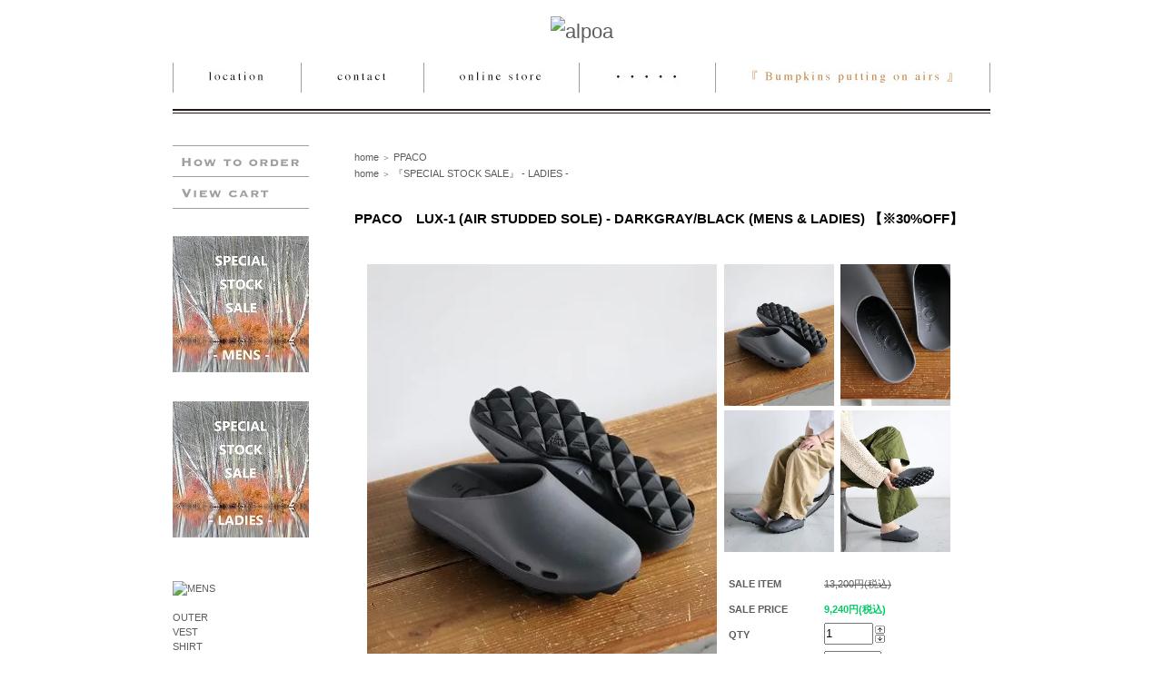

--- FILE ---
content_type: text/html; charset=EUC-JP
request_url: https://store.alpoa.jp/?pid=180591629
body_size: 12472
content:
<!DOCTYPE html PUBLIC "-//W3C//DTD XHTML 1.0 Transitional//EN" "http://www.w3.org/TR/xhtml1/DTD/xhtml1-transitional.dtd">
<html xmlns:og="http://ogp.me/ns#" xmlns:fb="http://www.facebook.com/2008/fbml" xmlns:mixi="http://mixi-platform.com/ns#" xmlns="http://www.w3.org/1999/xhtml" xml:lang="ja" lang="ja" dir="ltr">
<head>
<meta http-equiv="content-type" content="text/html; charset=euc-jp" />
<meta http-equiv="X-UA-Compatible" content="IE=edge,chrome=1" />
<title>PPACO / LUX-1 (AIR STUDDED SOLE) - DARKGRAY×BLACK (MENS &amp; LADIES)</title>
<meta name="Keywords" content="PPACO,FOOT THE COACHER,BEAUTIFUL SHOES,靴,竹ヶ原敏之介,大阪,箕面" />
<meta name="Description" content="ALPOA(アルポア) / 大阪府箕面市船場東のセレクトショップ。 『モノ』という視点で、素晴らしい洋服・靴・カバン・雑貨などを、混沌とした現在・古き良き時代・親しき人・新たに出会う人から色々集めて展開しています。 nepenthes , Sans limite , THE HINOKI , n100 , R&amp;D.M.Co- , OLDMANS TAILOR , Aeta , Hender Scheme などをはじめ、様々な国内外の銘柄を取り扱っています。" />
<meta name="Author" content="" />
<meta name="Copyright" content="alpoa" />
<meta http-equiv="content-style-type" content="text/css" />
<meta http-equiv="content-script-type" content="text/javascript" />
<link rel="stylesheet" href="https://img06.shop-pro.jp/PA01179/932/css/63/index.css?cmsp_timestamp=20260112105610" type="text/css" />
<link rel="stylesheet" href="https://img06.shop-pro.jp/PA01179/932/css/63/product.css?cmsp_timestamp=20260112105610" type="text/css" />

<link rel="alternate" type="application/rss+xml" title="rss" href="https://store.alpoa.jp/?mode=rss" />
<script type="text/javascript" src="//ajax.googleapis.com/ajax/libs/jquery/1.7.2/jquery.min.js" ></script>
<meta property="og:title" content="PPACO / LUX-1 (AIR STUDDED SOLE) - DARKGRAY×BLACK (MENS &amp; LADIES)" />
<meta property="og:description" content="ALPOA(アルポア) / 大阪府箕面市船場東のセレクトショップ。 『モノ』という視点で、素晴らしい洋服・靴・カバン・雑貨などを、混沌とした現在・古き良き時代・親しき人・新たに出会う人から色々集めて展開しています。 nepenthes , Sans limite , THE HINOKI , n100 , R&amp;D.M.Co- , OLDMANS TAILOR , Aeta , Hender Scheme などをはじめ、様々な国内外の銘柄を取り扱っています。" />
<meta property="og:url" content="https://store.alpoa.jp?pid=180591629" />
<meta property="og:site_name" content="ALPOA" />
<meta property="og:image" content="https://img06.shop-pro.jp/PA01179/932/product/180591629.jpg?cmsp_timestamp=20240423152335"/>
<meta property="og:type" content="product" />
<meta property="product:price:amount" content="9240" />
<meta property="product:price:currency" content="JPY" />
<meta property="product:product_link" content="https://store.alpoa.jp?pid=180591629" />
<script>
  var Colorme = {"page":"product","shop":{"account_id":"PA01179932","title":"ALPOA"},"basket":{"total_price":0,"items":[]},"customer":{"id":null},"inventory_control":"option","product":{"shop_uid":"PA01179932","id":180591629,"name":"PPACO\u3000LUX-1 (AIR STUDDED SOLE) - DARKGRAY\/BLACK (MENS & LADIES) \u3010\u203b30%OFF\u3011","model_number":"","stock_num":2,"sales_price":9240,"sales_price_including_tax":9240,"variants":[{"id":1,"option1_value":"SIZE 6","option2_value":"","title":"SIZE 6","model_number":"","stock_num":2,"option_price":9240,"option_price_including_tax":9240,"option_members_price":9240,"option_members_price_including_tax":9240}],"category":{"id_big":1312996,"id_small":0},"groups":[{"id":2968304},{"id":1441029}],"members_price":9240,"members_price_including_tax":9240}};

  (function() {
    function insertScriptTags() {
      var scriptTagDetails = [{"src":"https:\/\/checkout-api.worldshopping.jp\/v1\/script?token=store_alpoa_jp","integrity":null}];
      var entry = document.getElementsByTagName('script')[0];

      scriptTagDetails.forEach(function(tagDetail) {
        var script = document.createElement('script');

        script.type = 'text/javascript';
        script.src = tagDetail.src;
        script.async = true;

        if( tagDetail.integrity ) {
          script.integrity = tagDetail.integrity;
          script.setAttribute('crossorigin', 'anonymous');
        }

        entry.parentNode.insertBefore(script, entry);
      })
    }

    window.addEventListener('load', insertScriptTags, false);
  })();
</script>
</head>
<body>
<meta name="colorme-acc-payload" content="?st=1&pt=10029&ut=180591629&at=PA01179932&v=20260114121506&re=&cn=a18663e68e9927b71d9156e9d805b42a" width="1" height="1" alt="" /><script>!function(){"use strict";Array.prototype.slice.call(document.getElementsByTagName("script")).filter((function(t){return t.src&&t.src.match(new RegExp("dist/acc-track.js$"))})).forEach((function(t){return document.body.removeChild(t)})),function t(c){var r=arguments.length>1&&void 0!==arguments[1]?arguments[1]:0;if(!(r>=c.length)){var e=document.createElement("script");e.onerror=function(){return t(c,r+1)},e.src="https://"+c[r]+"/dist/acc-track.js?rev=3",document.body.appendChild(e)}}(["acclog001.shop-pro.jp","acclog002.shop-pro.jp"])}();</script><script type="text/javascript">
<!--
function OpenWin(){
win=window.open("http://alpoa.jp/contact/swift_mail.php","new","width=850,height=350");
win.moveTo(0,0);
}
// -->
</script>

<script type='text/javascript'>
<!--
function imageSet1(iData)
{
document.images['data1'].src=iData;
}
-->
</script>


<div style="margin: 0 auto; width: 900px;text-align:left;">


<div id="header">

<table class="title" cellpadding="0" cellspacing="0" border="0">
<tr><td align="center" ><a href="https://alpoa.jp">
<h1><img src="https://alpoa.jp/img/shoptop_logo.png" alt="alpoa"></a></h1></td></tr>
</table>

<table class="navi" width="900" border="0" cellspacing="0" cellpadding="0">
  <tr>
    <td><a href="https://maps.google.co.jp/maps?q=%E5%A4%A7%E9%98%AA%E5%BA%9C%E7%AE%95%E9%9D%A2%E5%B8%82%E8%88%B9%E5%A0%B4%E6%9D%B11-9-6&hl=ja&ie=UTF8&ll=34.827385,135.493119&spn=0.009529,0.017059&hnear=%E5%A4%A7%E9%98%AA%E5%BA%9C%E7%AE%95%E9%9D%A2%E5%B8%82%E8%88%B9%E5%A0%B4%E6%9D%B1%EF%BC%91%E4%B8%81%E7%9B%AE%EF%BC%99%E2%88%92%EF%BC%96&t=m&z=16&brcurrent=3,0x6000fbaeb14b2547:0x13f9b6699f06c655,0,0x6000fba94b200fab:0xf49f4d0124b3bca1" target="_blank"><img src="https://alpoa.jp/img/navi_location.jpg" alt="地図"></a></td>
   <td><a href="https://alpoa.shop-pro.jp/secure/?mode=inq&shop_id=PA01179932" target="_blank"><img src="https://alpoa.jp/img/navi_contact.jpg" alt="コンタクト"></a></td>
    <td><a href="https://store.alpoa.jp/"><img src="https://alpoa.jp/img/navi_online-store.jpg" alt="オンラインストア"></a></td>
    <td><a href="https://alpoa.jp/dot.html"><img src="https://alpoa.jp/img/navi_dot.jpg" alt="ドット"></a></td>
    <td><a href="https://alpoa.exblog.jp/" target="_blank"><img src="https://alpoa.jp/img/navi_blog.jpg" alt="ブログ"></a></td>
  </tr>
</table>
<img src="https://alpoa.jp/img/line_top.jpg"><br><br>

</div>




<table width="900" cellpadding="0" cellspacing="0" border="0">
<tr>


<td width="150" valign="top">
<div style="width:150px;margin-right:35px;">

	
	
	

	

<a href="http://store.alpoa.jp/?tid=1&mode=f1" target="_blank"><img src="https://alpoa.jp/img/side_howtoorder.jpg"></a>

	
	<div class="sidemenu">
	<a href="https://store.alpoa.jp/cart/proxy/basket?shop_id=PA01179932&shop_domain=store.alpoa.jp"><img src="https://alpoa.jp/img/side_cart.jpg" alt="ショッピングカートを見る" /></a>

		</div>
</div>

	
<a href="https://store.alpoa.jp/?mode=grp&gid=1441027" target="_blank"><img src="https://img06.shop-pro.jp/PA01179/932/etc_base64/MjAyNTJBVzVNRU5Tcw.jpg?cmsp_timestamp=20251223202914" alt="ALPOA 2025AW SPECIAL STOCK SALE - MENS -" title="ALPOA 2025AW SPECIAL STOCK SALE - MENS -"></a><br><br><br>
<a href="https://store.alpoa.jp/?mode=grp&gid=1441029" target="_blank"><img src="https://img06.shop-pro.jp/PA01179/932/etc_base64/MjAyNTJBVzZMQURJRVNz.jpg?cmsp_timestamp=20251223202914" alt="ALPOA 2025AW SPECIAL STOCK SALE - MENS -" title="ALPOA 2025AW SPECIAL STOCK SALE - MENS -"></a><br><br><br><br>
	<span onmouseout="document.pid_778.src='https://alpoa.jp/img/side_mens.jpg';"><img name="pid_778" alt="MENS" title="MENS" width="150" height="13" border="0" src="https://alpoa.jp/img/side_mens.jpg"><br><br><span style="font-size:103%;line-height:200%;">		
<a href="http://store.alpoa.jp/?mode=grp&gid=382884">OUTER</a><br>
<a href="http://store.alpoa.jp/?mode=grp&gid=382885">VEST</a><br>
<a href="http://store.alpoa.jp/?mode=grp&gid=374686">SHIRT</a><br>
<a href="http://store.alpoa.jp/?mode=grp&gid=382891">CUT＆SEWN</a><br>
<a href="http://store.alpoa.jp/?mode=grp&gid=382894">KNIT-WEAR</a><br>
<a href="http://store.alpoa.jp/?mode=grp&gid=382897">PANTS</a><br>
<a href="http://store.alpoa.jp/?mode=grp&gid=382899">SHOES</a><br>
<a href="http://store.alpoa.jp/?mode=grp&gid=382901">BAG</a><br>
<a href="http://store.alpoa.jp/?mode=grp&gid=383740">BELT</a><br>
<a href="http://store.alpoa.jp/?mode=grp&gid=382903">HAT/CAP</a><br>
<a href="http://store.alpoa.jp/?mode=grp&gid=382170">MUFFLER/STOLE</a><br>
<a href="http://store.alpoa.jp/?mode=grp&gid=383738">GLOVE</a><br>
<a href="http://store.alpoa.jp/?mode=grp&gid=383743">SOCKS/UNDERWEAR</a><br>
<a href="http://store.alpoa.jp/?mode=grp&gid=382002">ACCESSORY</a><br>
<a href="http://store.alpoa.jp/?mode=grp&gid=409991">etc</a><br><br><br></span>

<span onmouseout="document.pid_29.src='https://alpoa.jp/img/side_ladies.jpg';"><img name="pid_29" alt="LADIES" title="LADIES" width="150" height="13" border="0" src="https://alpoa.jp/img/side_ladies.jpg"><br><br>
<span style="font-size:103%;line-height:200%;">
<a href="http://store.alpoa.jp/?mode=grp&gid=383729">OUTER</a><br>
<a href="http://store.alpoa.jp/?mode=grp&gid=383730">VEST</a><br>
<a href="http://store.alpoa.jp/?mode=grp&gid=382881">SHIRT</a><br>
<a href="http://store.alpoa.jp/?mode=grp&gid=383737">ONE-PIECE/TUNIC</a><br>
<a href="http://store.alpoa.jp/?mode=grp&gid=383727">CUT＆SEWN</a><br>
<a href="http://store.alpoa.jp/?mode=grp&gid=383731">KNIT-WEAR</a><br>
<a href="http://store.alpoa.jp/?mode=grp&gid=383732">PANTS</a><br>
<a href="http://store.alpoa.jp/?mode=grp&gid=383742">SKIRT</a><br>
<a href="http://store.alpoa.jp/?mode=grp&gid=383733">SHOES</a><br>
<a href="http://store.alpoa.jp/?mode=grp&gid=383734">BAG</a><br>
<a href="http://store.alpoa.jp/?mode=grp&gid=383741">BELT</a><br>
<a href="http://store.alpoa.jp/?mode=grp&gid=383735">HAT/CAP</a><br>
<a href="http://store.alpoa.jp/?mode=grp&gid=382171">MUFFLER/STOLE</a><br>
<a href="http://store.alpoa.jp/?mode=grp&gid=383739">GLOVE</a><br>
<a href="http://store.alpoa.jp/?mode=grp&gid=383744">SOCKS/LEGWEAR</a><br>
<a href="http://store.alpoa.jp/?mode=grp&gid=382880">ACCESSORY</a><br>
<a href="http://store.alpoa.jp/?mode=grp&gid=410663">etc</a><br>
<br>
<br>
<img src="https://img06.shop-pro.jp/PA01179/932/etc/side_line158px.jpg?cmsp_timestamp=20190513075726">
<br>
<br>
<br>
<a href="http://store.alpoa.jp/?mode=grp&gid=1344991" target="_blank">Aeta</a><br>
<span style="font-size:20%;line-height:170%;"><br></span>
<a href="https://store.alpoa.jp/?mode=grp&gid=2904191" target="_blank">AIE</a><br>
<span style="font-size:20%;line-height:170%;"><br></span>
<a href="http://store.alpoa.jp/?mode=grp&gid=1908270" target="_blank">alvana</a><br>
<span style="font-size:20%;line-height:170%;"><br></span>
<a href="http://store.alpoa.jp/?mode=grp&gid=1002783" target="_blank">ASEEDONCLOUD</a><br>
<span style="font-size:20%;line-height:170%;"><br></span>
<a href="https://store.alpoa.jp/?mode=grp&gid=3088412" target="_blank">ATELIER AMELOT / FAUX</a><br>
<span style="font-size:20%;line-height:170%;"><br></span>
<a href="https://store.alpoa.jp/?mode=grp&gid=2052690" target="_blank">Austin Austin</a><br>
<span style="font-size:20%;line-height:170%;"><br></span>
<a href="https://store.alpoa.jp/?mode=grp&gid=2826963" target="_blank">AUTRY</a><br>
<span style="font-size:20%;line-height:170%;"><br></span>
<a href="https://store.alpoa.jp/?mode=grp&gid=2995180" target="_blank">awasa</a><br>
<span style="font-size:20%;line-height:170%;"><br></span>
<a href="https://store.alpoa.jp/?mode=grp&gid=2954679" target="_blank">BEAUTIFUL SHOES</a><br>
<span style="font-size:20%;line-height:170%;"><br></span>
<a href="http://store.alpoa.jp/?mode=grp&gid=1516218" target="_blank">BETTER</a><br>
<span style="font-size:20%;line-height:170%;"><br></span>
<a href="https://store.alpoa.jp/?mode=grp&gid=2979983" target="_blank">BLUE DE COCAGNE</a><br>
<span style="font-size:20%;line-height:170%;"><br></span>
<a href="http://store.alpoa.jp/?mode=grp&gid=1689000" target="_blank">blurhmsROOTSTOCK</a><br>
<span style="font-size:20%;line-height:170%;"><br></span>
<a href="https://store.alpoa.jp/?mode=grp&gid=2589840" target="_blank">CABINET</a><br>
<span style="font-size:20%;line-height:170%;"><br></span>
<a href="https://store.alpoa.jp/?mode=grp&gid=2550883" target="_blank">CABOCLO</a><br>
<span style="font-size:20%;line-height:170%;"><br></span>
<a href="https://store.alpoa.jp/?mode=grp&gid=2123663" target="_blank">Cale</a><br>
<span style="font-size:20%;line-height:170%;"><br></span>
<a href="https://store.alpoa.jp/?mode=grp&gid=2536378" target="_blank">CHANGES</a><br>
<span style="font-size:20%;line-height:170%;"><br></span>
<a href="https://store.alpoa.jp/?mode=grp&gid=3120666" target="_blank">CLOLI</a><br>
<span style="font-size:20%;line-height:170%;"><br></span>
<a href="http://store.alpoa.jp/?mode=grp&gid=1448628" target="_blank">DEFY BAGS</a><br>
<span style="font-size:20%;line-height:170%;"><br></span>
<a href="https://store.alpoa.jp/?mode=grp&gid=2052815" target="_blank">eleven 2nd</a><br>
<span style="font-size:20%;line-height:170%;"><br></span>
<a href="http://store.alpoa.jp/?mode=grp&gid=1981543" target="_blank">ERA.</a><br>
<span style="font-size:20%;line-height:170%;"><br></span>
<a href="http://store.alpoa.jp/?mode=grp&gid=1794627" target="_blank">FLISTFIA</a><br>
<span style="font-size:20%;line-height:170%;"><br></span>
<a href="http://store.alpoa.jp/?mode=grp&gid=890050" target="_blank">FLOWER ADJUSTMENT</a><br>
<span style="font-size:20%;line-height:170%;"><br></span>
<a href="https://store.alpoa.jp/?mode=grp&gid=3081927" target="_blank">foot the coacher</a><br>
<span style="font-size:20%;line-height:170%;"><br></span>
<a href="http://store.alpoa.jp/?mode=grp&gid=1452938" target="_blank">_Fot</a><br>
<span style="font-size:20%;line-height:170%;"><br></span>
<a href="http://store.alpoa.jp/?mode=grp&gid=1932204" target="_blank">GUD</a><br>
<span style="font-size:20%;line-height:170%;"><br></span>
<a href="https://store.alpoa.jp/?mode=grp&gid=2752016" target="_blank">HARPER</a><br/>
<span style="font-size:20%;line-height:170%;"><br></span>
<a href="http://store.alpoa.jp/?mode=grp&gid=384524" target="_blank">Hender Scheme</a><br/>
<span style="font-size:20%;line-height:170%;"><br></span>
<a href="https://store.alpoa.jp/?mode=grp&gid=3110110" target="_blank">HIDAKA</a><br/>
<span style="font-size:20%;line-height:170%;"><br></span>
<a href="https://store.alpoa.jp/?mode=grp&gid=3147489" target="_blank">HIKARU NOGUCHI</a><br/>
<span style="font-size:20%;line-height:170%;"><br></span>
<a href="https://store.alpoa.jp/?mode=grp&gid=3042724" target="_blank">Jcosky Hats</a><br/>
<span style="font-size:20%;line-height:170%;"><br></span>
<a href="https://store.alpoa.jp/?mode=grp&gid=3040103" target="_blank">kijinokanosei</a><br/>
<span style="font-size:20%;line-height:170%;"><br></span>
<a href="https://store.alpoa.jp/?mode=grp&gid=2872657" target="_blank">KIMURA</a><br/>
<span style="font-size:20%;line-height:170%;"><br></span>
<a href="https://store.alpoa.jp/?mode=grp&gid=3019725" target="_blank">KLOKE</a><br/>
<span style="font-size:20%;line-height:170%;"><br></span>
<a href="https://store.alpoa.jp/?mode=grp&gid=2931309" target="_blank">LANTERN</a><br>
<span style="font-size:20%;line-height:170%;"><br></span>
<a href="https://store.alpoa.jp/?mode=grp&gid=2907814" target="_blank">L.L.Bean</a><br>
<span style="font-size:20%;line-height:170%;"><br></span>
<a href="https://store.alpoa.jp/?mode=grp&gid=3146700" target="_blank"><span style="font-size:90%;line-height:100%;">LOBS ADVENTURE CLOTHING</span>　</a><br>
<span style="font-size:20%;line-height:170%;"><br></span>
<a href="http://store.alpoa.jp/?mode=grp&gid=1705401" target="_blank">loomer</a><br>
<span style="font-size:20%;line-height:170%;"><br></span>
<a href="http://store.alpoa.jp/?mode=grp&gid=1003876" target="_blank">LUNGE</a><br>
<span style="font-size:20%;line-height:170%;"><br></span>
<a href="https://store.alpoa.jp/?mode=grp&gid=3092127" target="_blank">macromauro</a><br>
<span style="font-size:20%;line-height:170%;"><br></span>
<a href="https://store.alpoa.jp/?mode=grp&gid=3083805" target="_blank">MANY RHIZOMES</a><br>
<span style="font-size:20%;line-height:170%;"><br></span>
<a href="http://store.alpoa.jp/?mode=grp&gid=384477" target="_blank">Merz b. Schwanen</a><br>
<span style="font-size:20%;line-height:170%;"><br></span>
<a href="https://store.alpoa.jp/?mode=grp&gid=2054703" target="_blank">millican</a><br>
<span style="font-size:20%;line-height:170%;"><br></span>
<a href="https://store.alpoa.jp/?mode=grp&gid=408226" target="_blank"><span style="font-size:90%;line-height:100%;">NECESSARY or UNNECESSARY</span>　</a><br>
<span style="font-size:20%;line-height:170%;"><br></span>
<a href="http://store.alpoa.jp/?mode=grp&gid=384486" target="_blank">NEEDLES</a><br>
<span style="font-size:20%;line-height:170%;"><br></span>
<a href="https://store.alpoa.jp/?mode=grp&gid=2492258" target="_blank">nido</a><br>
<span style="font-size:20%;line-height:170%;"><br></span>
<a href="https://store.alpoa.jp/?mode=grp&gid=384487" target="_blank">Nigel cabourn</a><br>
<span style="font-size:20%;line-height:170%;"><br></span>
<a href="http://store.alpoa.jp/?mode=grp&gid=382172" target="_blank">NOMARHYTHM TEXTILE</a><br>
<span style="font-size:20%;line-height:170%;"><br></span>
<a href="https://store.alpoa.jp/?mode=grp&gid=1937966" target="_blank">NOVESTA</a><br>
<span style="font-size:20%;line-height:170%;"><br></span>
<a href="http://store.alpoa.jp/?mode=grp&gid=1200286" target="_blank"><span style="font-size:80%;line-height:100%;">OLDMAN'S TAILOR / R&D.M.Co-</span>　</a><br>
<span style="font-size:20%;line-height:170%;"><br></span>
<a href="http://store.alpoa.jp/?mode=grp&gid=1201920" target="_blank"><span style="font-size:80%;line-height:100%;">OLDMAN'S TAILOR (MENS)</span>　</a><br>
<span style="font-size:20%;line-height:170%;"><br></span>
<a href="https://store.alpoa.jp/?mode=grp&gid=3120652" target="_blank">ONICA</a><br>
<span style="font-size:20%;line-height:170%;"><br></span>
<a href="http://store.alpoa.jp/?mode=grp&gid=1501767" target="_blank">OUTIL</a><br>
<span style="font-size:20%;line-height:170%;"><br></span>
<a href="https://store.alpoa.jp/?mode=grp&gid=1052149" target="_blank">Padmore & Barnes</a><br>
<span style="font-size:20%;line-height:170%;"><br></span>
<a href="https://store.alpoa.jp/?mode=grp&gid=2781941" target="_blank">parages</a><br>
<span style="font-size:20%;line-height:170%;"><br></span>
<a href="https://store.alpoa.jp/?mode=grp&gid=3111954" target="_blank">PERS PROJECTS</a><br>
<span style="font-size:20%;line-height:170%;"><br></span>
<a href="https://store.alpoa.jp/?mode=grp&gid=3000563" target="_blank">Pheeta</a><br>
<span style="font-size:20%;line-height:170%;"><br></span>
<a href="https://store.alpoa.jp/?mode=grp&gid=2399303" target="_blank">pips</a><br>
<span style="font-size:20%;line-height:170%;"><br></span>
<a href="https://store.alpoa.jp/?mode=grp&gid=2344561" target="_blank">Porter Classic</a><br>
<span style="font-size:20%;line-height:170%;"><br></span>
<a href="https://store.alpoa.jp/?mode=grp&gid=2953575" target="_blank">POSTALCO</a><br>
<span style="font-size:20%;line-height:170%;"><br></span>
<a href="https://store.alpoa.jp/?mode=grp&gid=2968304" target="_blank">PPACO</a><br>
<span style="font-size:20%;line-height:170%;"><br></span>
<a href="http://store.alpoa.jp/?mode=grp&gid=384496" target="_blank">RED FLAG DESIGN</a><br>
<span style="font-size:20%;line-height:170%;"><br></span>
<a href="https://store.alpoa.jp/?mode=grp&gid=2774015" target="_blank">RHODOLIRION</a><br>
<span style="font-size:20%;line-height:170%;"><br></span>
<a href="https://store.alpoa.jp/?mode=grp&gid=3080371" target="_blank">roundabout</a><br>
<span style="font-size:20%;line-height:170%;"><br></span>
<a href="https://store.alpoa.jp/?mode=grp&gid=3121367" target="_blank">SANMONT</a><br>
<span style="font-size:20%;line-height:170%;"><br></span>
<a href="http://store.alpoa.jp/?mode=grp&gid=384501" target="_blank">Sans limite</a><br>
<span style="font-size:20%;line-height:170%;"><br></span>
<a href="http://store.alpoa.jp/?mode=grp&gid=1302173" target="_blank">Schiesser</a><br>
<span style="font-size:20%;line-height:170%;"><br></span>
<a href="http://store.alpoa.jp/?mode=grp&gid=384504" target="_blank">SCHUH-BERTL</a><br>
<span style="font-size:20%;line-height:170%;"><br></span>
<a href="http://store.alpoa.jp/?mode=grp&gid=384508" target="_blank">South2 West8</a><br>
<span style="font-size:20%;line-height:170%;"><br></span>
<a href="https://store.alpoa.jp/?mode=grp&gid=3011141" target="_blank">SOWBOW</a><br>
<span style="font-size:20%;line-height:170%;"><br></span>
<a href="https://store.alpoa.jp/?mode=grp&gid=2112351" target="_blank">STOCK NO:</a><br>
<span style="font-size:20%;line-height:170%;"><br></span>
<a href="https://store.alpoa.jp/?mode=grp&gid=3096983" target="_blank">TANORA</a><br>
<span style="font-size:20%;line-height:170%;"><br></span>
<a href="http://store.alpoa.jp/?mode=grp&gid=1089834" target="_blank">THE HINOKI</a><br>
<span style="font-size:20%;line-height:170%;"><br></span>
<a href="https://store.alpoa.jp/?mode=grp&gid=3122937" target="_blank">Ticien</a><br>
<span style="font-size:20%;line-height:170%;"><br></span>
<a href="https://store.alpoa.jp/?mode=grp&gid=3006932" target="_blank">This is a(n)</a><br>
<span style="font-size:20%;line-height:170%;"><br></span>
<a href="http://store.alpoa.jp/?mode=grp&gid=1048008" target="_blank">Touareg Silver</a><br>
<span style="font-size:20%;line-height:170%;"><br></span>
<a href="http://store.alpoa.jp/?mode=grp&gid=2860874" target="_blank">TRIOP</a><br>
<span style="font-size:20%;line-height:170%;"><br></span>
<a href="http://store.alpoa.jp/?mode=grp&gid=817034" target="_blank">Troentorp</a><br>
<span style="font-size:20%;line-height:170%;"><br></span>
<a href="http://store.alpoa.jp/?mode=grp&gid=1384458" target="_blank">傳 tutaee</a><br>
<span style="font-size:20%;line-height:170%;"><br></span>
<a href="https://store.alpoa.jp/?mode=grp&gid=1624658" target="_blank">ツタエノヒガサ</a><br>
<span style="font-size:20%;line-height:170%;"><br></span>
<a href="https://store.alpoa.jp/?mode=grp&gid=3097519" target="_blank">unfeigned</a><br>
<span style="font-size:20%;line-height:170%;"><br></span>
	<a href="http://store.alpoa.jp/?mode=grp&gid=1924583" target="_blank">unfil</a><br>
<span style="font-size:20%;line-height:170%;"><br></span>
<a href="https://store.alpoa.jp/?mode=grp&gid=3066105" target="_blank">VEJA</a><br>
<span style="font-size:20%;line-height:170%;"><br></span>
<a href="https://store.alpoa.jp/?mode=grp&gid=2548911" target="_blank">VICTORY SPORTSWEAR</a><br>
<span style="font-size:20%;line-height:170%;"><br></span>
<a href="https://store.alpoa.jp/?mode=grp&gid=3017584" target="_blank">wax london</a><br>
<span style="font-size:20%;line-height:170%;"><br></span>
<a href="http://store.alpoa.jp/?mode=grp&gid=1653952" target="_blank">Worker’s Nobility</a><br>
<br>
<span style="font-size:20%;line-height:170%;"><br></span>
<a href="http://store.alpoa.jp/?mode=grp&gid=384517" target="_blank">other brand (wear)</a><br>
<span style="font-size:20%;line-height:170%;"><br></span>
<a href="http://store.alpoa.jp/?mode=grp&gid=384518" target="_blank">other brand (shoes)</a><br>
<span style="font-size:20%;line-height:170%;"><br></span>
<a href="http://store.alpoa.jp/?mode=grp&gid=384519" target="_blank">other brand (bags)</a><br>
<span style="font-size:20%;line-height:170%;"><br></span>
<a href="http://store.alpoa.jp/?mode=grp&gid=384520" target="_blank">other brand (goods)</a><br>
<br>
<span style="font-size:20%;line-height:170%;"><br></span>
<a href="http://store.alpoa.jp/?mode=grp&gid=384523" target="_blank">古き時代の『モノ』</a>
</span><br><br><br>
<a href="http://store.alpoa.jp/?mode=grp&gid=531992"><img src="https://alpoa.jp/img/side_products.jpg"></a><br><br><br><br>
<img src="https://img06.shop-pro.jp/PA01179/932/etc/side_line158px.jpg?cmsp_timestamp=20190513075726">
<br>
<br>
<br>
<br>
<br>

<a href="http://store.alpoa.jp/?mode=grp&gid=890050"><img src="https://img06.shop-pro.jp/PA01179/932/etc/FLOWERBANNERMONOCLO2.jpg?20140412121121"alt="FLOWER ADJUSTMENT" title="FLOWER ADJUSTMENT"></a><br><br><br><br><br>
<a href="http://store.alpoa.jp/?mode=grp&gid=1705401"><img src="https://img06.shop-pro.jp/PA01179/932/etc/loomerbanners.jpg?cmsp_timestamp=20180615083002"alt="loomer ラグ ブランケット ストール" title="loomer ラグ ブランケット ストール"></a><br><br><br><br><br>
<a href="http://store.alpoa.jp/?mode=grp&gid=1048008"><img src="https://img06.shop-pro.jp/PA01179/932/etc/TouaregBanners.jpg?cmsp_timestamp=20170516132027" alt="Touareg Silver トゥアレグシルバー" title="Touareg Silver トゥアレグシルバー"></a><br><br><br><br><br>
<a href="http://store.alpoa.jp/?mode=grp&gid=817034"><img src="https://img06.shop-pro.jp/PA01179/932/etc/TROENTORPimages.jpg?2154" alt="Troentorp トロエントープ" title="Troentorp トロエントープ"></a><br><br><br><br><br>
<a href="http://store.alpoa.jp/?mode=grp&gid=1344991"><img src="https://img06.shop-pro.jp/PA01179/932/etc/Aetabanners.jpg?cmsp_timestamp=20160226200651" alt="Aeta" title="Aeta"></a><br><br><br><br><br>
<a href="https://store.alpoa.jp/?mode=grp&gid=1981543"><img src="https://img06.shop-pro.jp/PA01179/932/etc/ERAbanner.jpg?cmsp_timestamp=20201208075006" alt="ERA. イーラ" title="ERA. イーラ"></a><br><br><br><br><br>
<a href="http://store.alpoa.jp/?mode=grp&gid=384524"><img src=//img06.shop-pro.jp/PA01179/932/etc/Henderschemebanner1.jpg?20140613140141" alt="Hender Scheme" title="Hender Scheme"></a><br><br><br><br><br>
<a href="https://store.alpoa.jp/?mode=grp&gid=2548911"><img src="https://img06.shop-pro.jp/PA01179/932/etc/VICTORYSPORTSWEARbanner.jpg?cmsp_timestamp=20210328181017" alt="VICTORY SPORTSWEAR" title="VICTORY SPORTSWEAR"></a><br><br><br><br><br>
<a href="http://store.alpoa.jp/?mode=grp&gid=1937966"><img src=https://img06.shop-pro.jp/PA01179/932/etc/NOVESTAbanners.jpg?cmsp_timestamp=20180909135402"alt="NOVESTA made in Slovakia" title="NOVESTA made in Slovakia"></a><br><br><br><br><br>
<a href="https://store.alpoa.jp/?mode=grp&gid=1448628"><img src="https://img06.shop-pro.jp/PA01179/932/etc/DEFYBAGSbanner.jpg?cmsp_timestamp=20210328180725" alt="DEFY BAGS" title="DEFY BAGS"></a><br><br><br><br><br>
<a href="http://store.alpoa.jp/?mode=grp&gid=384496"><img src=//img06.shop-pro.jp/PA01179/932/etc/REDFLAGDESIGNbanner2s.jpg?20140428133700"alt="REDFLAGDESIGN" title="REDFLAGDESIGN"></a><br><br><br><br><br>

<a href="https://maps.google.co.jp/maps?q=%E5%A4%A7%E9%98%AA%E5%BA%9C%E7%AE%95%E9%9D%A2%E5%B8%82%E8%88%B9%E5%A0%B4%E6%9D%B11-9-6&hl=ja&ie=UTF8&ll=34.827385,135.493119&spn=0.009529,0.017059&hnear=%E5%A4%A7%E9%98%AA%E5%BA%9C%E7%AE%95%E9%9D%A2%E5%B8%82%E8%88%B9%E5%A0%B4%E6%9D%B1%EF%BC%91%E4%B8%81%E7%9B%AE%EF%BC%99%E2%88%92%EF%BC%96&t=m&z=16&brcurrent=3,0x6000fbaeb14b2547:0x13f9b6699f06c655,0,0x6000fba94b200fab:0xf49f4d0124b3bca1"><img src="https://alpoa.jp/img/0906newstore_map_s.jpg"></a><br><br><br><br>

	</div>
	



<!--
	
			<div style="text-align:left;width:140px;">
			<form action="https://store.alpoa.jp/" method="GET">
				<input type="hidden" name="mode" value="srh" />
									
				<select name="cid" style="width:140px;margin-bottom:5px;">
				<option value="">全ての商品から</option>
								<option value="1980721,0">not cart</option>
								</select>
									
				<input type="text" name="keyword" style="width:140px;margin-bottom:5px;"><br/ >
									
				<input type="submit" value="商品検索" />
			</form>
			</div>

	
-->


	
		



	
		






</div>
</td>




<td width="715" valign="top">
<div class="footstamp">
	<div class="bg">
	
		<div class="middle">
	
						<p class="pankuzuline">
				<a href="./">home</a>
								<span class="txt-f10">＞</span> <a href="https://store.alpoa.jp/?mode=grp&gid=2968304">PPACO</a>
						</p>
						<p class="pankuzuline">
				<a href="./">home</a>
								<span class="txt-f10">＞</span> <a href="https://store.alpoa.jp/?mode=grp&gid=1441029">『SPECIAL STOCK SALE』 - LADIES -</a>
						</p>
						
			<div class="bottom"></div>
		</div>
	</div>
</div>







<table class="main_title" cellpadding="0" cellspacing="0" border="0">
<tr><td>PPACO　LUX-1 (AIR STUDDED SOLE) - DARKGRAY/BLACK (MENS & LADIES) 【※30%OFF】</td></tr>
</table>


<form name="product_form" method="post" action="https://store.alpoa.jp/cart/proxy/basket/items/add">



<center>
<table style="width:92%; margin:0 auto;" border="0" cellspacing="0" cellpadding="0">
  <tr>
    <td>

<div id="kirikae-img">
  <div id="kirikae-main" style="width:60%;">
<img name='data1' src="https://img06.shop-pro.jp/PA01179/932/product/180591629.jpg?cmsp_timestamp=20240423152335" style="width:100%;"/>   </div>

<div id="kirikae-box" style="width:40%;">
<ul id="kirikae-sub">
<li>
<a href='JavaScript:void(0)' onmouseover='imageSet1("https://img06.shop-pro.jp/PA01179/932/product/180591629.jpg?cmsp_timestamp=20240423152335")'><img src="https://img06.shop-pro.jp/PA01179/932/product/180591629.jpg?cmsp_timestamp=20240423152335" width="100%"/></a></li>
<li>
<a href='JavaScript:void(0)' onmouseover='imageSet1("https://img06.shop-pro.jp/PA01179/932/product/180591629_o1.jpg?cmsp_timestamp=20240423152335")'><img src="https://img06.shop-pro.jp/PA01179/932/product/180591629_o1.jpg?cmsp_timestamp=20240423152335" width="100%" /></a></li>
<li>
<a href='JavaScript:void(0)' onmouseover='imageSet1("https://img06.shop-pro.jp/PA01179/932/product/180591629_o2.jpg?cmsp_timestamp=20240423152335")'><img src="https://img06.shop-pro.jp/PA01179/932/product/180591629_o2.jpg?cmsp_timestamp=20240423152335" width="100%" /></a></il>
<li>
<a href='JavaScript:void(0)' onmouseover='imageSet1("https://img06.shop-pro.jp/PA01179/932/product/180591629_o3.jpg?cmsp_timestamp=20240423152335")'><img src="https://img06.shop-pro.jp/PA01179/932/product/180591629_o3.jpg?cmsp_timestamp=20240423152335" width="100%" /></a></li>
        </ul>


<div id="detail">
        <ul class="list-text">
<li>
<table border="0" cellpadding="0" cellspacing="0" class="table" align="center">
        
  <div style="margin-top:-30px">
  <tr>
    <td bgcolor="#FFFFFF" class="cell_1"><div class="cell_mar">SALE ITEM</div></td>
    <td bgcolor="#FFFFFF" class="cell_2"><div class="cell_mar"><s>13,200円(税込)</s></div></td>
  </tr>
  <tr>
    <td bgcolor="#FFFFFF" class="cell_1"><div class="cell_mar">SALE PRICE</div></td>
    <td bgcolor="#FFFFFF" class="cell_2"><div class="cell_mar" style="font-weight:bold;color:#00cc66;">       
      <p class="price_detail">9,240円(税込)</p>
       </div></td>
</tr>
</div>



  
    <tr>
    <td bgcolor="#FFFFFF" class="cell_1"><div class="cell_mar">QTY</div></td>
    <td bgcolor="#FFFFFF" class="cell_2"><div class="cell_mar">
      <table border="0" cellpadding="0" cellspacing="0">
        <tr>
          <td><input type="text" name="product_num" style="width:50px;height:20px;" value="1" /></td>
          <td><div style="width: 15px; margin: 0px;"> <a href="javascript:f_change_num2(document.product_form.product_num,'1',1,2);"><img src="https://img.shop-pro.jp/common/nup.gif" alt="" /></a> <a href="javascript:f_change_num2(document.product_form.product_num,'0',1,2);"><img src="https://img.shop-pro.jp/common/ndown.gif" alt="" /></a> </div></td>
          <td></td>
        <tr>
      </table>
    </div></td>
  </tr>
  




	<tr>
	<td class="cell_1"><div class="cell_mar">SIZE</div></td>
	<td class="cell_2"><div class="cell_mar">
		
		<select id="option1" name="option1">

			<option label="SIZE 6" value="84148740,0">SIZE 6</option>

		</select></div>
	</td>
	</tr>


</table>

<iframe src="?mode=opt&pid=180591629" style="display:none;"></iframe>


<p class="stock_error" style="font-weight:bold;color:C5C5C5;padding:5px 0;display:none;"></p>




</li>




      <li>

	<p class="disable_cartin"><input type="image" src="https://alpoa.jp/img/cart.jpg" style="border:none; width:100%;" name="submit" alt="カートに入れる"></p>
</li>



    </ul>
  </div>
</div></td>
  </tr>
</table></center>

<input type="hidden" name="user_hash" value="440b303b68ca636e69ab2b107b776bbc"><input type="hidden" name="members_hash" value="440b303b68ca636e69ab2b107b776bbc"><input type="hidden" name="shop_id" value="PA01179932"><input type="hidden" name="product_id" value="180591629"><input type="hidden" name="members_id" value=""><input type="hidden" name="back_url" value="https://store.alpoa.jp/?pid=180591629"><input type="hidden" name="reference_token" value="b96076df288d4bfeb931370aebdcc431"><input type="hidden" name="shop_domain" value="store.alpoa.jp">
</div>

</form>


<br clear="all">



<div class="expl"><font size="2"><center><br />
<br />
「PPACO&#8482;&#65039;」<br />
（パコ）<br />
<br />
シューズデザイナー竹ヶ原敏之介氏がディレクションを手掛け<br />
「新しい価値観を生み出すフットウェアブランド」をコンセプトとし<br />
2024年よりスタートします<br />
<br />
常識にとらわれず 新たな観点から生み出した<br />
ミニマルで機能的なデザインの提案を心掛けています<br />
<br />
コチラでご紹介する<br />
「LUX-1 (AIR STUDDED SOLE)」は<br />
つま先が覆われたクローズドタイプです<br />
<br />
材質は天然ゴムを配合し微発泡させた<br />
中反発性のHigh-PerFORM&#174;<br />
<br />
軽量さと程よい弾力性を併せ持つ<br />
環境にも優しい新素材で<br />
適度なクッション性による快適な履き心地が魅力です<br />
<br />
そしてアウトソールは<br />
印象的なデザインのAIR STUDDED SOLE&#174;<br />
<br />
それぞれのスタッズに内包された空気圧により<br />
さらに心地よいクッション性を実現しています<br />
<br />
ちなみにコチラ 逆さに置けば<br />
屋外でも内部が汚れにくく<br />
クリーンな状態を保ちます<br />
<br />
まっすぐにカットされた履き口と<br />
踵側に比重を持たせた設計により<br />
安定して裏返すことが可能です<br />
<br />
品のあるフォルムに対してのスタッズソールがカッコよく<br />
ひっくり返すという新たな観点と利点にも惹かれます<br />
<br />
そんなこんなで<br />
ファッション的にも プロダクト的にも<br />
とても素敵なフットウェアかと<br />
<br />
いろんなシーン<br />
いろんなコーディネート<br />
をお楽しみください<br />
<br />
<br />
<br />
<br />
SIZE SPEC<br />
(cm)<br />
<br />
SIZE 5 (US) → 37(EU) 230(JP) ≒ 23.0～23.5(cm)<br />
SIZE 6 (US) → 38(EU) 240(JP) ≒ 24.0～24.5(cm)<br />
SIZE 7 (US) → 40(EU) 250(JP) ≒ 25.0～25.5(cm)<br />
SIZE 8 (US) → 41(EU) 260(JP) ≒ 26.0～26.5(cm)<br />
SIZE 9 (US) → 42(EU) 270(JP) ≒ 27.0～27.5(cm)<br />
SIZE10(US) → 43(EU) 280(JP) ≒ 28.0～28.5(cm)<br />
<br />
※cmサイズ表記は目安となります<br />
また靴下等のはきものによりサイズ感も異なります<br />
予めご了承下さいませ<br />
<br />
※画像と実物の仕様が若干異なる場合がございます<br />
予めご了承下さいませ<br />
<br />
UPPER : High-PerFORM&#174; (Rubber)<br />
SOLE : AIR STUDDED SOLE&#174; (Rubber)<br />
<br />
 <br />
<br />
<br />
<img src="https://img06.shop-pro.jp/PA01179/932/etc_base64/UFBBQ09MVVgwMUNMT1NFRDEx.jpg?cmsp_timestamp=20240423152024" alt="PPACO  LUX-1 (AIR STUDDED SOLE)" title="PPACO  LUX-1 (AIR STUDDED SOLE)"><br />
<br />
<br />
<br />
<br />
<br />
<img src="https://img06.shop-pro.jp/PA01179/932/etc_base64/UFBBQ09MVVgwMUNMT1NFRDEy.jpg?cmsp_timestamp=20240423152024" alt="PPACO  LUX-1 (AIR STUDDED SOLE)" title="PPACO  LUX-1 (AIR STUDDED SOLE)"><br />
<br />
<br />
<br />
<br />
<br />
<img src="https://img06.shop-pro.jp/PA01179/932/etc_base64/UFBBQ09MVVgwMUNMT1NFRDEz.jpg?cmsp_timestamp=20240423152024" alt="PPACO  LUX-1 (AIR STUDDED SOLE)" title="PPACO  LUX-1 (AIR STUDDED SOLE)"><br />
<br />
<br />
<br />
<br />
<br />
<img src="https://img06.shop-pro.jp/PA01179/932/etc_base64/UFBBQ09MVVgwMUNMT1NFRDE0.jpg?cmsp_timestamp=20240423152024" alt="PPACO  LUX-1 (AIR STUDDED SOLE)" title="PPACO  LUX-1 (AIR STUDDED SOLE)"><br />
<br />
<br />
<br />
<br />
<br />
<img src="https://img06.shop-pro.jp/PA01179/932/etc_base64/UFBBQ09MVVgwMUNMT1NFRDE1.jpg?cmsp_timestamp=20240423152024" alt="PPACO  LUX-1 (AIR STUDDED SOLE)" title="PPACO  LUX-1 (AIR STUDDED SOLE)"><br />
<br />
<br />
<br />
<br />
<br />
<img src="https://img06.shop-pro.jp/PA01179/932/etc_base64/UFBBQ09MVVgwMUNMT1NFRDE2.jpg?cmsp_timestamp=20240423152024" alt="PPACO  LUX-1 (AIR STUDDED SOLE)" title="PPACO  LUX-1 (AIR STUDDED SOLE)"><br />
<br />
<br />
<br />
</center><br />
</font></div>

<br><br>

<!--




-->


<center><font face="HGSｺﾞｼｯｸE"><font size="1">(※) お使いのPC環境やモニター 撮影時の天候や光量などにより<br>
実物の色合いと異なる場合がございますので 何卒ご了承下さいませ</font></font></center><br><br>
<center><font face="HGSｺﾞｼｯｸE"><font size="1">(※) 掲載している記事や画像の<br>
無断での複写・転載はご遠慮くださいませ</font></font></center><br><br><br><br>


<img src="https://alpoa.jp/img/title_size.jpg" alt="サイズ表記について"><br><br>
※ サイズ計測の多少の誤差はご了承下さいませ<br><br>
<center>
<img src="https://alpoa.jp/img/size_illust.jpg" alt="サイズ表記について"><br>
</center><br><br>

<img src="https://alpoa.jp/img/title_shoppingguide.jpg" alt="ショッピングガイド"><br><br>

<table width="715" border="0" cellspacing="2" cellpadding="0">
  <tr>
    <td valign="top">
<div class="komidashi">送料・代引料について</div>

<b>『送料』</b><br><br>
15,000円(税込)以上お買い上げで<br>
送料無料とさせていただきます。<br><br>

<北海道>：1210円(税込)<br><br>
<北東北>： 880円(税込)<br>
(青森県 岩手県 秋田県)<br><br>
<南東北>： 770円(税込)<br>
(宮城県 山形県 福島県)<br><br>
＜ 関東 ＞： 594円(税込)<br>
(茨城県 栃木県 群馬県 埼玉県 千葉県 東京都 神奈川県 山梨県)<br><br>
< 信越 >： 594円(税込)<br>
(新潟県 長野県)<br><br>
< 東海 >： 594円(税込)<br>
(岐阜県 静岡県 愛知県 三重県)<br><br>
< 北陸 >： 594円(税込)<br>
(富山県 石川県 福井県)<br><br>
< 関西 >： 495円(税込)<br>
(滋賀県 京都府 大阪府 兵庫県 奈良県 和歌山県)<br><br>
< 中国 >： 594円(税込)<br>
(鳥取県 島根県 岡山県 広島県 山口県)<br><br>
< 四国 >： 594円(税込)<br>
(徳島県 香川県 愛媛県 高知県)<br><br>
<北九州>： 660円(税込)<br>
(福岡県 佐賀県 長崎県 大分県)<br><br>
<南九州>： 770円(税込)<br>
(熊本県 宮崎県 鹿児島県)<br><br>
<沖縄県>：1650円(税込)<br><br>
※沖縄県と一部の離島地域につきましては15,000円以上お買い上げ<br>
送料無料の適応ができませんのでご了承ください。<br><br>
※沖縄県と一部の離島地域への送料は15,000円以上お買い上げいただくと<br>
システム上 0円で計上されますが<br>
当店よりお送りさせていただく『受注確認メール』にて<br>
送料を加算した合計金額を再度ご案内させていただきます。<br>
何卒ご了承くださいませ。<br><br>
※CAN STOOL のご配送につきましては<br>
サイズならびに梱包が特殊のため<br>
上記の送料に440円(税込)を加算させていただきます。<br><br><br>

<b>『代引手数料』</b><br><br>
3万円(税込)未満：330円(税込)<br>
3万円(税込)以上：440円(税込)<br><br><br>

<div class="komidashi">決済方法について</div>

<b><クレジットカード決済></b><br><br>
<img src="https://img06.shop-pro.jp/PA01179/932/etc/cardVISA.gif?208301" alt="VISA">　<img src="https://img06.shop-pro.jp/PA01179/932/etc/cardDiners.gif?2105" alt="DinersClub">　<img src="https://img06.shop-pro.jp/PA01179/932/etc/cardMaster.gif?2105" alt="MasteCard">　<img src="https://img06.shop-pro.jp/PA01179/932/etc/cardJCB.gif?2116" alt="JCB">　<img src="https://img06.shop-pro.jp/PA01179/932/etc/cardAMEX.gif?208708" alt="AMEX"><br><br>

クレジットカードは<br>
VISA／DinersClub／MasterCard／JCB／AMERICANEXPRESS<br>
の5種類がご利用いただけます。<br><br>

クレジットカード決済ページにて<br>
お支払手続きの入力をしてください。<br>
　　　↓<br>
当方よりメールにてご案内させていただいたうえ<br>
ご配送させていただきます。<br><br><br>

<b><代金引換（佐川急便「e-コレクト」）></b><br><br>

◇商品代金と送料と代引き手数料の合計金額<br> 
を当方よりメールにてご案内させていただいたうえ<br>
ご配送させていただきます。<br>
　　　↓<br>
佐川急便より商品をお届けしますので<br>
セールスドライバーに商品代金と送料と代引き手数料の合計金額を<br>
現金、クレジットカード、デビットカードのいずれかにてお支払いください。<br><br><br>

<b><銀行振込></b><br><br>
◇商品代金と送料の合計金額<br>
◇銀行振込指定口座(※三菱UFJ銀行)<br>
を当方よりメールにてご案内させていただきます。<br>
　　　↓<br>
ご注文日より3日以内(土日祝を除く)に必ず<br>
指定口座に商品代金と送料の合計金額をお振込みください。<br>
（振込手数料はお客様負担になります。）<br>
　　　↓<br>
ご入金確認後 ご配送させていただきます。<br><br><br>

<b>＜PayPay＞</b><br>
			<br>
PayPayアカウントをお持ちのお客様のみご利用いただけます。<br>
　　　<br>
お支払情報欄で「PayPay」を選択し<br>
「注文内容を確認する」ボタンをクリックします。<br>
(※必ず事前に残高のご確認をお願い致します。)<br>
(※選択後に残高をチャージすることが出来ません。)<br>
　　　↓<br>
「PayPayで決済に進む」をクリックすると<br>
PayPayのページに移ります。<br>
自動でお支払いページに移らない場合は<br>
PayPayに登録した電話番号または<br>
Yahoo JAPAN IDでログインしてください。<br>
　　　↓<br>
お支払い内容をお確かめのうえ「支払う」ボタンをクリックします。<br>
　　　↓<br>
ALPOA のご注文完了画面に戻ります。<br>
　　　↓<br>
当方よりメールにてご案内させていただいたうえ<br>
ご配送させていただきます。<br><br><br>

<b>＜Amazon Pay＞</b><br>
			<br>
Amazonアカウントをお持ちのお客様のみご利用いただけます。<br>
(Amazonでご利用されているカードと住所がそのままお使いいただけます。)<br>
　　　<br>
ショッピングカート内で「amazon payでお支払」を選択し<br>
「amazon pay」ボタンをクリックします。<br>
　　　↓<br>
「amazon pay」のページに移りますので<br>
Amazonアカウントでログインします。<br>
　　　↓<br>
情報をお確かめのうえ「注文を確定する」ボタンをクリックします。<br>
(Amazonポイントは付与されませんのでご注意ください。)<br>
　　　↓<br>
当方よりメールにてご案内させていただいたうえ<br>
ご配送させていただきます。<br><br><br>

</td>
    <td width="35">&nbsp;</td>
    <td valign="top">
<div class="komidashi">返品交換について</div>
商品到着後3日以内にご連絡下さい。<br>
（これを過ぎますと返品交換には応じかねます。）<br>
返品交換はキズや汚れなどの不良品に限らせて頂きます。<br>
（未使用品に限ります。）<br>
但し洗い加工 特殊加工 生地の特性によるシワ ムラや<br>
レザー製品特有のキズ シワ ムラなどの表情や<br>
古い資材により製作された商品のキズ 汚れ等は<br>
一点一点の個性と風合いとしてご理解ください。<br>
<br>
不良品の場合は、良品とご交換させていただきます。<br>
ご交換できるお品物がご用意できない場合は<br>
決済のキャンセル またはご指定の口座へのお振込みにて<br>
ご返金させていただきます。<br>
<br>
サイズが合わない イメージと違う 注文を間違えた など<br>
お客様のご都合での返品交換は<br>
お受けできませんのでご了承ください。<br>
(※同一商品のサイズ交換につきましては<br>
当店に在庫がある場合のみ承ることは可能です。<br>
その際の送料はお客様のご負担となります。)<br>
<br>
画像と実物直視時の色合いや色味が<br>
スマートフォンやパソコンのブラウザーやモニター<br>
撮影時の天候や光量により異なることがございますので<br>
色合いや色味が画像と違うという理由での<br>
返品交換はお受けできませんのでご了承ください。<br>
<br>
お客様の責任でキズや破損 汚れが生じた場合の<br>
返品はお受けできませんのでご了承ください。<br><br><br>
			
<div class="komidashi">領収書について</div>
＜代金引換でお支払の場合＞<br>
お荷物に添付の送り状が「送り状兼領収書」となります。<br>
(※配送先としてご指定頂いたお名前が領収書に<br>
印字されます。宛名の変更はできません。)<br>
<br>
＜代金引換以外でお支払いの場合＞<br>
各種ご利用明細が領収書の代わりとなります。<br>
別途領収書をご希望の場合は<br>
ご注文時カート内の備考欄にご記載下さい。<br>
商品発送時に同梱致します。<br>
(※但し書きには決済方法が記載されます。)<br><br><br>
			
<div class="komidashi">ＡＬＰＯＡ</div>
〒562-0035<br>
大阪府箕面市船場東1-9-6<br>
南側1F<br>
TEL&FAX : 072-744-7739<br>
mail : info@alpoa.jp<br><br>

＜OPEN＞<br>
12:00～19:00 　(平日)<br>
11:00～19:00 (土日祝)<br><br>

＜CLOSE＞<br>
木曜日<br>
(祝日は営業※)<br><br>
			
※祝日営業の代休日や臨時休業日は<br>
blogにてご確認くださいませ。<br>
blog : http://alpoa.exblog.jp
</td>
  </tr>
</table>

<!--



-->
</td>




<table id="footer" cellpadding="0" cellspacing="0" border="0">
<tr><td>
<img src="https://alpoa.jp/img/line_bottom.jpg"><br><br>
	<div>
		<div id="menu_2">	
		<a href="https://store.alpoa.jp/?mode=sk">特定商取引法に基づく表記</a> ｜ <a href="https://store.alpoa.jp/?mode=privacy">プライバシーポリシー</a> ｜ <a href="https://store.alpoa.jp/?mode=myaccount">マイアカウント</a>
		</div>
		<div id="copy"> Copyright (C) 2012 ALPOA All Rights Reserved.</div>
	</div>
</td></tr>
</table>



</div><script type="text/javascript" src="https://store.alpoa.jp/js/cart.js" ></script>
<script type="text/javascript" src="https://store.alpoa.jp/js/async_cart_in.js" ></script>
<script type="text/javascript" src="https://store.alpoa.jp/js/product_stock.js" ></script>
<script type="text/javascript" src="https://store.alpoa.jp/js/js.cookie.js" ></script>
<script type="text/javascript" src="https://store.alpoa.jp/js/favorite_button.js" ></script>
</body></html>

--- FILE ---
content_type: text/html; charset=EUC-JP
request_url: https://store.alpoa.jp/?mode=opt&pid=180591629
body_size: 1762
content:
<!DOCTYPE html PUBLIC "-//W3C//DTD XHTML 1.0 Transitional//EN" "http://www.w3.org/TR/xhtml1/DTD/xhtml1-transitional.dtd">
<html xmlns:og="http://ogp.me/ns#" xmlns:fb="http://www.facebook.com/2008/fbml" xmlns:mixi="http://mixi-platform.com/ns#" xmlns="http://www.w3.org/1999/xhtml" xml:lang="ja" lang="ja" dir="ltr">
<head>
<meta http-equiv="content-type" content="text/html; charset=euc-jp" />
<meta http-equiv="X-UA-Compatible" content="IE=edge,chrome=1" />
<title>PPACO　LUX-1 (AIR STUDDED SOLE) - DARKGRAY/BLACK (MENS &amp; LADIES) 【※30%OFF】 - ALPOA</title>
<meta name="Keywords" content="PPACO　LUX-1 (AIR STUDDED SOLE) - DARKGRAY/BLACK (MENS &amp; LADIES) 【※30%OFF】,アルポア,alpoa,箕面,大阪,セレクトショップ" />
<meta name="Description" content="ALPOA(アルポア) / 大阪府箕面市船場東のセレクトショップ。 『モノ』という視点で、素晴らしい洋服・靴・カバン・雑貨などを、混沌とした現在・古き良き時代・親しき人・新たに出会う人から色々集めて展開しています。 nepenthes , Sans limite , THE HINOKI , n100 , R&amp;D.M.Co- , OLDMANS TAILOR , Aeta , Hender Scheme などをはじめ、様々な国内外の銘柄を取り扱っています。" />
<meta name="Author" content="" />
<meta name="Copyright" content="alpoa" />
<meta http-equiv="content-style-type" content="text/css" />
<meta http-equiv="content-script-type" content="text/javascript" />
<link rel="stylesheet" href="https://img06.shop-pro.jp/PA01179/932/css/63/index.css?cmsp_timestamp=20260112105610" type="text/css" />

<link rel="alternate" type="application/rss+xml" title="rss" href="https://store.alpoa.jp/?mode=rss" />
<script type="text/javascript" src="//ajax.googleapis.com/ajax/libs/jquery/1.7.2/jquery.min.js" ></script>
<meta property="og:title" content="PPACO　LUX-1 (AIR STUDDED SOLE) - DARKGRAY/BLACK (MENS &amp; LADIES) 【※30%OFF】 - ALPOA" />
<meta property="og:description" content="ALPOA(アルポア) / 大阪府箕面市船場東のセレクトショップ。 『モノ』という視点で、素晴らしい洋服・靴・カバン・雑貨などを、混沌とした現在・古き良き時代・親しき人・新たに出会う人から色々集めて展開しています。 nepenthes , Sans limite , THE HINOKI , n100 , R&amp;D.M.Co- , OLDMANS TAILOR , Aeta , Hender Scheme などをはじめ、様々な国内外の銘柄を取り扱っています。" />
<meta property="og:url" content="https://store.alpoa.jp?mode=opt&pid=180591629" />
<meta property="og:site_name" content="ALPOA" />

</head>
<body>
<meta name="colorme-acc-payload" content="?st=1&pt=10031&ut=180591629&at=PA01179932&v=20260114121508&re=https%3A%2F%2Fstore.alpoa.jp%2F%3Fpid%3D180591629&cn=4d82ed2a2e7119c370c977c7172fecca" width="1" height="1" alt="" /><script>!function(){"use strict";Array.prototype.slice.call(document.getElementsByTagName("script")).filter((function(t){return t.src&&t.src.match(new RegExp("dist/acc-track.js$"))})).forEach((function(t){return document.body.removeChild(t)})),function t(c){var r=arguments.length>1&&void 0!==arguments[1]?arguments[1]:0;if(!(r>=c.length)){var e=document.createElement("script");e.onerror=function(){return t(c,r+1)},e.src="https://"+c[r]+"/dist/acc-track.js?rev=3",document.body.appendChild(e)}}(["acclog001.shop-pro.jp","acclog002.shop-pro.jp"])}();</script><script type="text/javascript">
onload = soldOut;
var selectId = parent.document.getElementById("option1");

function soldOut(){
var optArr = selectId.getElementsByTagName("option");
var zaikoArr = document.getElementsByName("zaiko");
var soldFlg = new Array;
for(var i=0; i<zaikoArr.length; i++){
if(!parseInt(zaikoArr[i].firstChild.nodeValue)){
optArr[i].removeAttribute("label");
optArr[i].firstChild.nodeValue += " SOLDOUT";
optArr[i].setAttribute("disabled", "disabled");
}
}
}
</script>


<div id="Option" align="center">

<table class="main_title" cellpadding="0" cellspacing="0" border="0" style="margin-top:15px;">
<tr><td align="center">「PPACO　LUX-1 (AIR STUDDED SOLE) - DARKGRAY/BLACK (MENS & LADIES) 【※30%OFF】」のオプション詳細情報</td></tr>
</table>


<table class="option_table" border="0" cellpadding="0" cellspacing="0">
<tr>
<th class="option_cell1">SIZE 6</th>
</tr>
<tr>
<td class="option_cell2">

<span class="price_stock">9,240円(税込)</span><br />
<span id="zaiko" name="zaiko">2</span>
</td>
</tr>
</table>

<div style="text-align:center;width:100px;margin:0px auto;">
<a href="javascript:window.close();" style="border:#eb5050 solid 1px;padding:5px 10px;display:block;margin-top:10px;">閉じる</a>
</div>

</div><script type="text/javascript" src="https://store.alpoa.jp/js/cart.js" ></script>
<script type="text/javascript" src="https://store.alpoa.jp/js/async_cart_in.js" ></script>
<script type="text/javascript" src="https://store.alpoa.jp/js/product_stock.js" ></script>
<script type="text/javascript" src="https://store.alpoa.jp/js/js.cookie.js" ></script>
<script type="text/javascript" src="https://store.alpoa.jp/js/favorite_button.js" ></script>
</body></html>

--- FILE ---
content_type: text/css
request_url: https://img06.shop-pro.jp/PA01179/932/css/63/product.css?cmsp_timestamp=20260112105610
body_size: 24
content:
ul#kirikae-sub {
	width:100%;
}

ul#kirikae-sub li {
	width:47%;
	margin-left: 3%;
	margin-bottom: 2%;
	float: left;
}

ul.list-text {
  width:93%;
    margin-left: 5%;

--- FILE ---
content_type: text/css
request_url: https://img06.shop-pro.jp/PA01179/932/css/63/index.css?cmsp_timestamp=20260112105610
body_size: 18310
content:
/* ************************************************ 
 * ------------------------------------------------
 *	共通設定
 * ------------------------------------------------
 * ************************************************ */
 
/* --- Reset Start --- 
   --- 各ブラウザ間の表示を統一する為の記述です --- */

/* default property reset */
body,div,dl,dt,dd,ul,ol,li,h1,h2,h3,h4,h5,h6,pre,
form,fieldset,input,textarea,
th,td {margin:0;padding:0;}
table {border-collapse:collapse;border-spacing:0;}
fieldset,img {border:0;}
ol,ul {list-style:none;}
caption,th {text-align:left;}
h1,h2,h3,h4,h5,h6 {font-size:100%;font-weight:normal;}
q:before,q:after {content:'';}
abbr,acronym {border:0;}
   

body * {line-height:1.50em;}
/* body * {line-height:1.22em;} について */
/*
各フォントサイズ毎に行間を算出する指定です。
この指定を削除すると、全体の行間は統一される為、
見た目のレイアウトが変更される場合があります。
*/



/* --- Reset End --- */


body {
	font-family: Verdana,Arial,sans-serif;
	font-size: 11px;
	background-color:#FFFFFF;
	color:#5C5C5C;
	margin: 0px;
	padding: 0px;
	text-align: center;
	}

img {
	 vertical-align:bottom;
	}

.bold {
	font-weight:bold;
	}

.cell_mar {
	margin: 0px 5px 0px 15px;
	}

.navi {
margin-bottom: 18px;
}

a:link    { color:#5C5C5C;text-decoration:none;}
a:visited { color:#5C5C5C;text-decoration:none;}
a:active  { color:#5C5C5C;text-decoration:none;}
a:hover   { color:#E66400;text-decoration:none; }

.midashi{
   width: 715px;
   text-align:left;
   margin-left:0px;
border-top:1px solid #ccc;
border-bottom:1px solid #ccc;
padding:15px 0 15px 15px;
font-weight:bold;
}

.komidashi{
   font-size: 10px;
   margin:0 0 15px 0;
   font-weight:bold;
   color: #2E8B57;
}

hr {
   width: 715px;
   text-align:left;
   margin-left:0px;
   border-width: 1px 0px 0px 0px; /* 太さ */
   border-style: solid; /* 線種 */
   border-color: #CCC; /* 線色 */
   height: 1px; /* 高さ */
}

/* ************************************************ 
 *	ヘッダーメニュー
 * ************************************************ */

#header {
	color:#ffffff;
	margin:18px 0px 19px 0px;
	}

.title {
	width:900px;
	color: #5C5C5C;
	font-size: 22px;
	font-weight:bold;
	text-align:center;
	margin-bottom:18px;
	}

.title a {color: #5C5C5C;}
.title a:link    {color: #5C5C5C;text-decoration: none;}
.title a:visited {color: #5C5C5C;text-decoration: none;}
.title a:active  {color: #5C5C5C;text-decoration: none;}
.title a:hover   {color: #5C5C5C;text-decoration: none;}


/*ホーム・マイアカウント・お問合せリンク*/
.menu_1 {
	padding:0px;
	margin:0px;
	line-height:0em;
	text-align:right;
}
.menu_1 img{
	vertical-align:top;
}

a#linkHome,
a#linkMyAccount {
	margin-right:25px;
}

/* ************************************************ 
 *	左側メニュー
 * ************************************************ */

.sidemenu {
	width:150px;
	color:#5C5C5C;
	margin-bottom: 30px;
	}

.side_title {
	height:30px;
	background:transparent url(https://alpoa.jp/img/side_cat_title_bg.jpg) 0px 0px no-repeat;
	color:#588360;
	font-weight:bold;
	}

.side_text {
	background-color:#F8F8F8;
	padding:13px;
	}
	
.side_text ul li{
	padding-bottom:10px;
	}
	
.side_text ul li img{
	vertical-align:middle;
	}

.side_bottom {
	height:4px;
	background-color:#F8F8F8;
	background: url(https://alpoa.jp/img/side_bottom_bg.gif) no-repeat;
	}


/* ------------------------------------- 
 *	商品カテゴリｰエリア背景色
 * ------------------------------------- */

.side_cat_bg {
	width:150px;
	margin-bottom:25px;
	}

.side_cat_title {
	height:30px;
	color:#588360;
	font-weight:bold;
	}

.side_cat_text {
	border-bottom:1px #FFFFFF solid;
	background:transparent url(https://img.shop-pro.jp/tmpl_img/26/icon_side01.gif) no-repeat 15px 13px;
	line-height:0px;
	}

.side_cat_bottom {
	height:18px;
	background: url(https://img.shop-pro.jp/tmpl_img/26/side_cat_bottom_bg.jpg) no-repeat;
	}

.side_cat_text a {color: #5C5C5C;}
.side_cat_text a:link    {color: #5C5C5C;text-decoration: none;}
.side_cat_text a:visited {color: #5C5C5C;text-decoration: none;}
.side_cat_text a:active  {color: #5C5C5C;text-decoration: none;}
.side_cat_text a:hover   {color: #E66400;text-decoration: none;}

/* ------------------------------------- 
 *	カートの中 - 商品名・価格ボタン色/枠線色
 * ------------------------------------- */
.cart_item {
	border-left: 3px solid #5C5C5C;
	border-right: 3px solid #5C5C5C;
	margin: 3px 0px 3px 0px;
	padding:0 5px;
	font-size:80%;
	}
	
.subtotal {
	padding:5px 0;
}
.stotal {
	text-align:right;
}
.total {
	padding:5px 0;
	border-top:1px dotted #C3C3C3;
	text-align:right;
}

.postage {
	border-top:1px solid #C3C3C3;
	padding-top:5px;
}

.postage li {
	margin:5px 0;
	color:#2E8B57;
	text-align:left;
}

.viewcart {
	padding:5px 0;
	text-align:center;
}

/* ------------------------------------- 
 *	会員専用ページ
 * ------------------------------------- */
#btn_members_login,
#btn_members_logout {
	text-align:center;
	}
#btn_members_signup {
	padding:7px 0px 0px;
	margin:10px 0px 0px;
	border-top:#FFFFFF dotted 1px;
	text-align:center;
	}
#btn_members_signup span,
#btn_members_logout span {
	display:block;
	font-size:10px;
	line-height:1.1em;
	padding-bottom:3px;
	text-align:center;
	}

/* ************************************************ 
 *	フッターメニュー
 * ************************************************ */

#footer {
	width: 900px;
	height: 79px;
	color: #5C5C5C;
	font-size:80%;
	text-align: center;
	margin-top: 30px;
	margin-bottom: 15px;
	}

#menu_2 {
	text-align:center;
	margin-bottom: 5px;
	}

#copy {
	text-align:center;
	color:#333333;
	}

#footer a {color: #5C5C5C;}
#footer a:link    {color: #5C5C5C;text-decoration: none;}
#footer a:visited {color: #5C5C5C;text-decoration: none;}
#footer a:active  {color: #5C5C5C;text-decoration: none;}
#footer a:hover   {color: #5C5C5C;background: #F7F7F7;text-decoration: none;}



/* ************************************************ 
 *	コンテンツ共通
 * ************************************************ */


.main_title {
	font-size: 15px;
	width: 715px;
	height: 40px;
	padding:15px;
	font-weight:bold;
	color:#000;
	margin: 0 0 30px 0;
	}
	
.main_title td{
	padding-left:15px;
	}

.main_title td img{
	vertical-align:middle;
	}
	
/* ------------------------------------- 
 *	会員専用価格の表示　トップページ用
 * ------------------------------------- */
.regular_price_top {
	padding:0px;
	margin:0px;
	font-size:11px;
	text-decoration:line-through;
	color:#666666;
}

.price_top {
	padding:0px;
	margin:0px;
}

.discount_rate_top {
	padding:0px;
	margin:0px;
	color:#5C5C5C;
}

/* ************************************************ 
 *	TOPコンテンツ
 * ************************************************ */

/* ------------------------------------- 
 *	お知らせエリア
 *	箇条書きでお知らせを掲載する際にご利用ください
 *	※初期設定では適用されていません
 * ------------------------------------- */

.info_bg {
	background:transparent url(https://img.shop-pro.jp/tmpl_img/26/info_bg.jpg) 0px 0px repeat-y;
	padding:0px 0px 5px;
	width:565px;
	}

.info_title {
	background:transparent url(https://img.shop-pro.jp/tmpl_img/26/info_top_bg.jpg) 0px 0px no-repeat;
	color:#588360;
	font-weight:bold;
	padding:7px 15px;
	margin:0px;
	}

.info_text {
	color:#5C5C5C;
	padding:0px 15px;
	}
	
.info_text_bottom {
	margin-top:10px;
	}
	
.info_block {
	width:550px;
	margin:0px auto;
	padding:15px 0px 0px;
	background:#ffffff;
}
	
.info_bottom {
	background:transparent url(https://img.shop-pro.jp/tmpl_img/26/info_bottom_bg.jpg) 0px 0px no-repeat;
	height:5px;
	margin-bottom:20px;
	}

/* ------------------------------------- 
 *	フリースペース
 * ------------------------------------- */
.free_space {
	color:#5C5C5C;
	margin-bottom: 15px;
	}


/* ************************************************ 
 *	商品一覧　レイアウト
 * ************************************************ */


/* ------------------------------------- 
 *	一覧表示　並び順を変更(商品一覧）
 * ------------------------------------- */
.sort_01 {
	width: 715px;
	height: 30px;
	color: #5C5C5C;
	font-size:80%;
	background: url(https://alpoa.jp/img/sort_bg.jpg) no-repeat;
	margin-bottom: 1px;
	}

.sort_01 a,
.sort_01 a:link,
.sort_01 a:visited {
	color:#5C5C5C;
	text-decoration:none;
	}

.sort_01 a:active,
.sort_01 a:hover {
	color:#588360;
	text-decoration:none;
	}

/* 会員専用価格の表示 商品一覧用 */
.regular_price_all {
	padding:0px 0px 2px;
	font-size:11px;
	text-decoration:line-through;
	color:#666666;
	margin:0px;
}

.price_all {
	padding:0px;
	margin:0px;
}

.discount_rate_all {
	padding:2px 0px 0px;
	color:#5C5C5C;
	margin:0px;
}


/* ------------------------------------- 
 *	一覧表示　並び順を変更(商品検索結果）
 * ------------------------------------- */

.sort_02 {
	width: 715px;
	height: 28px;
	color: #5C5C5C;
	font-size:80%;
	background: url(https://alpoa.jp/img/sort_bg.jpg) no-repeat;
	margin-bottom: 1px;
	}

.sort_02 a,
.sort_02 a:link,
.sort_02 a:visited {
	color:#5C5C5C;
	text-decoration:none;
	}

.sort_02 a:active,
.sort_02 a:hover {
	color:#588360;
	text-decoration:none;
	}

/* 会員専用価格の表示 商品検索結果用 */
.regular_price_search {
	padding:0px 0px 2px;
	font-size:11px;
	text-decoration:line-through;
	color:#666666;
	margin:0px;
}

.price_search {
	padding:0px;
	margin:0px;
}

.discount_rate_search {
	padding:2px 0px 0px;
	color:#5C5C5C0;
	margin:0px;
}


/* ------------------------------------- 
 *	一覧表示　商品数と表示数
 * ------------------------------------- */
.pagenavi {
	width: 715px;
	height: 30px;
	color: #5C5C5C;
	font-size:80%;
	margin-bottom: 15px;
	}


/* ------------------------------------- 
 *	商品一覧表示のレイアウト
 * ------------------------------------- */

.product_list {
	float: left;
	width: 235px;
	text-align: center;
	padding:5px 0px 50px;
	}


.product_item {
	text-align:left;
	width:150px;
	margin:0px auto;
	}

.product_item img {
	padding: 0px;
	border: 1px #FFFFFF solid;
	}

.product_item .name {
	line-height: 120%;
	margin:10px 0px 0px;
	}
	
.product_item .name img{
	vertical-align:middle;
	}

.product_item .price {
	margin:5px 0px 0px;
	color: #5C5C5C;
	}

.product_item .expl {
	color: #999;
	font-size:80%;
	line-height:120%;
	text-align: left;
	margin:5px 0;
	}


.product_list a,
.product_list a:link,
.product_list a:visited {
	text-decoration:none;
	}

.product_list a:active,
.product_list a:hover {
	text-decoration:none;
	}

/* ------------------------------------- 
 *	最近チェックした商品
 * ------------------------------------- */
.checkitem_list {
	width:120px;
	padding:0 8px 0 12px;
	margin:0 0 10px 0;
	float:left;
	}

.checkitem .ci_img {
	width:90px;
	border: 1px solid #FFFFFF;
	padding: 4px;
	margin-bottom:3px;
	}

/* ------------------------------------- 
 *	ぱんくずリスト
 * ------------------------------------- */

.footstamp {
	width: 715px;
	color: #588360;
	margin-bottom: 15px;
	}

.footstamp a {color: #5C5C5C;}
.footstamp a:link    {color: #5C5C5C;text-decoration: none;}
.footstamp a:visited {color: #5C5C5C;text-decoration: none;}
.footstamp a:active  {color: #5C5C5C;text-decoration: none;}
.footstamp a:hover   {color: #E66400;text-decoration: none;}

.txt-f10 {
	font-size:10px;
}

.footstamp img {
	vertical-align:middle;
}

.footstamp .bg {
	background: url("https://alpoa.jp/img/footstamp_bg_checkitem.gif") repeat-y scroll 0 0 transparent;
	width: 715px;
	}

.footstamp .bg .middle {
	background: url("https://img.shop-pro.jp/tmpl_img/26/footstamp_top_checkitem.gif") no-repeat scroll 0 0 transparent;
	margin: 0;
	padding: 5px 0 0 0;
	}

.footstamp .bg .middle .pankuzuline {
	margin:0;
	padding:0 15px 2px;
	}

.footstamp .bottom {
	background: url("https://img.shop-pro.jp/tmpl_img/26/footstamp_btm_checkitem.gif") no-repeat scroll 0 0 transparent;
	width: 715px;
	height:5px;
	}

/* ------------------------------------- 
 *	商品が無い時の表示
 * ------------------------------------- */
.nodata {
	width: 90%;
	padding-top: 20px;
	text-align: center;
	margin-bottom:40px;
	}

/* ************************************************ 
 *	商品詳細　レイアウト
 * ************************************************ */

#detail {
	text-align:center;
	color:#5C5C5C;
	}

#detail .expl {
	line-height:150%;
	text-align: left;
	margin: 10px 10px 5px 10px;
	}

#detail .main_img {
	padding: 4px;
	border:1px #FFFFFF solid;
	}

#detail .sub {
	float: left;
	width: 188px;
	text-align: center;
	}

#detail .sub img {
	width: 160px;
	padding: 4px;
	border:1px #FFFFFF solid;
	}

#detail .table {
	width: 249px;
	text-align:left;
	margin:20px 0 0 0;
	}

#detail .table .cell_1 {
	width: 105px;
	height: 28px;
	color: #5C5C5C;
	font-weight:bold;
	}

#detail .table .cell_2 {
	width: 144px;
	height: 28px;
	color: #5C5C5C;
	}

#detail .table .cell_mar {
	margin: 0px;
	}

/* 特定商取引法に基づく表記（返品など）ボタン */
p#sk_link_other {
	text-align:center;
	margin-top:10px;
}

p#sk_link_other a {
	font-size:12px;
}

/* 会員専用価格の表示 商品詳細用 */	
.regular_price_detail {
	padding:5px 0px 0px;
	margin:0px;
	text-decoration:line-through;
}

.price_detail {
	padding:0px;
	margin:0px;
	color:#5C5C5C0;
	font-weight:bold;
}

.discount_rate_detail {
	padding:0px 0px 5px;
	margin:0px;
	color:#5C5C5C0;
}

/* ------------------------------------- 
 *	この商品を買った人はこんな商品も買ってます
 * ------------------------------------- */

#together {
	margin: 0px 10px 0px 10px;
	}

#together .tog_main_title {
	font-weight:bold;
	margin:30px 0px 5px;
	color:#588360;
	padding:5px 10px;
	background:#F8F8F8;
	}

#together .together_list {
	margin:10px 3px 10px 3px;
	float:left;
	width: 170px;
	text-align:center;
	}

#together img {
	padding: 4px;
	border: 1px #FFFFFF solid;
	}

/* ------------------------------------- 
 *	トラックバック
 * ------------------------------------- */

#trackback {
	margin: 0px 10px 20px 10px;

	}

#trackback .tb_main_title {
	font-weight:bold;
	margin:30px 0px 5px;
	color:#588360;
	}


#trackback .tb_url {
	font-size:11px;
	padding:10px 13px;
	background:#F8F8F8;
	color:#588360;
	}

#trackback .tb {
	margin:0px 0px 5px;
	border:1px solid #FFFFFF;
	}

#trackback .tb_date {
	font-size:80%;
	padding: 10px 10px 10px 10px;
	}

#trackback .tb_title {
	padding: 0px 10px 10px 10px;
	color:#588360;
	}

#trackback .tb_body {
	line-height: 150%;
	padding: 10px 10px 10px 10px;
	border-top: 1px dotted #FFFFFF;
	border-bottom: 1px dotted #FFFFFF;
	}

#trackback .tb_state {
	padding: 5px 10px 5px 10px;
	}




/* ************************************************ 
 *	商品オプションページ
 * ************************************************ */
#Option .option_table {
	width: 715px;
	margin-bottom:5px;
	border-left: 1px solid #6600FF;
	border-top: 1px solid #6600FF;
	}

#Option .option_cell1 {
	font-size: 11px;
	text-align:left;
	font-weight:normal;
	padding:5px;
	border-right: 1px solid #6600FF;
	border-bottom: 1px solid #6600FF;
	padding-left: 6px;
	}

#Option .option_cell2 {
	font-size:80%;
	text-align:left;
	padding:5px;
	border-right: 1px solid #6600FF;
	border-bottom: 1px solid #6600FF;
	background-color:#FFFFFF;
	padding: 2px 6px 2px 6px;
	}

#Option .option_cell3 {
	font-size:80%;
	text-align:left;
	padding:5px;
	border-right: 1px solid #6600FF;
	border-bottom: 1px solid #6600FF;
	background-color:#FFFFFF;
	padding: 2px 10px 2px 6px;
	}

/* 会員専用価格の表示 オプション用 */
.regular_price_stock {
	padding:0px;
	margin:0px;
	font-size:11px;
	text-decoration:line-through;
	color:#666666;
}

.price_detail_stock {
	padding:0px;
	margin:0px;
}

.discount_rate_stock {
	padding:0px;
	margin:0px;
	color:#5C5C5C;
}

/* ************************************************ 
 *	特定商取引法・お支払い方法・配送設定について
 * ************************************************ */
.payment_img {
	width:30px;
	height:30px;
	margin:3px;
}

#ShopKeeper {
	width: 715px;
	color:#5C5C5C;
	margin-bottom: 15px;
	border-top: 1px solid #cccccc;
	border-left: 1px solid #cccccc;
	}


#ShopKeeper th {
	width: 122px;
	padding:10px;
	border-right: 1px solid #cccccc;
	border-bottom: 1px solid #cccccc;
	font-size: 80%;
	font-weight: normal;
	text-align:left;
	}

#ShopKeeper td {
	border-right: 1px solid #cccccc;
	border-bottom: 1px solid #cccccc;
	padding:10px;
	text-align:left;
	}
	
#ShopKeeper td table th,
#ShopKeeper td table td,
#ShopKeeper td table,
#ShopKeeper td table {
	border-right:none;
	border-top:none;
	border-left:none;
	border-bottom:none;
	}
	
#ShopKeeper th img,
#ShopKeeper td img {
	vertical-align:middle;
	}
	
/* 検索結果 */
.txt-search {
	padding:5px 10px;
	background:#F8F8F8;
	border-bottom:#ffffff solid 1px;
	}

.txt-hitNum {
	margin-bottom:15px;
	padding:5px 10px;
	background:#F8F8F8;
	}

.txt-search strong,
.txt-hitNum strong {
	color:#588360;
	font-weight:bold;
	}

/* オプションリンク */
.txt-optionLink {
	margin-bottom:15px;
	font-weight:bold;
	padding:0px 0px 0px -15px;
	line-height:0px;
}
ul.product-linkList li {
	margin-bottom:5px;
	padding:0px 0px 0px -15px;
	line-height:0px;
}

/* ************************************************ 
 *	プライバシーポリシー
 * ************************************************ */

#PrivacyExplain {
	color:#5C5C5C;
	margin-bottom: 15px;
	}

.pe_title {
	color: #588360;
	border-top: 1px solid #5C5C5C;
	padding-top: 15px;
	}

.pe_note {
	line-height: 150%;
	margin:5px 5px 20px 30px;
	}


/* ************************************************ 
 *	切り替えイメージ
 * ************************************************ */
ul.list-text li {
	margin-top: 10px;
}

ul.list-text{
	margin-left:15px;
	margin-top:23px;
	vertical-align: bottom;
	list-style:none;
}

div#kirikae-img {
	margin-right: 15px;
}

div#kirikae-main{
	float:left;
	width:383px;
}

div#kirikae-box{
	float:left;
	width:265px;
	height:540px;
}

ul#kirikae-sub {
	width:265px;
	height:345px;
}

ul#kirikae-sub li {
	width:117px;
	height:156px;
	overflow:hidden;
	margin-left: 15px;
	margin-bottom: 15px;
	float: left;
}

/* ************************************************ 
 *	囲みボーダー
 * ************************************************ */

table#kakomi {
padding: 15px;

}

/* ************************************************ 
 *	サイドテキスト
 * ************************************************ */

side-text {
line-height:3.00em !important;
}

/* ************************************************ 
 *	特定商取引
 * ************************************************ */

.tokuteisyou_title {
	font-size: 15px;
	width: 715px;
	height: 40px;
	padding:15px;
	font-weight:bold;
	color:#000;
	margin: 0 0 10px 0;
	}